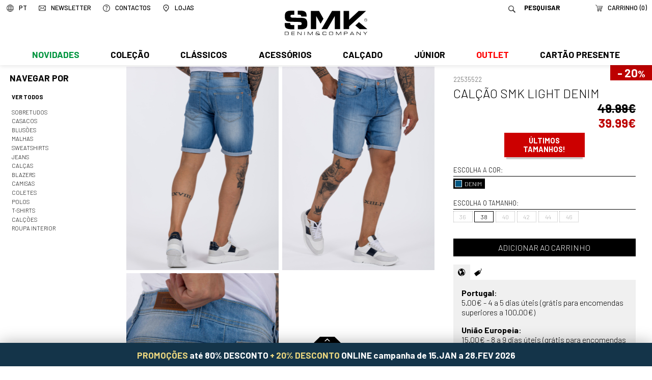

--- FILE ---
content_type: text/html; charset=utf-8
request_url: https://www.smk.pt/store/?ref=22535522&nome=CAL%C3%87%C3%83O+SMK+LIGHT+DENIM
body_size: 9570
content:
<!DOCTYPE html>
<html xmlns:fb="http://ogp.me/ns/fb#">
<head>
<meta http-equiv="X-UA-Compatible" content="IE=edge">
<meta name="HandheldFriendly" content="True">
<meta name="MobileOptimized" content="320">
<meta http-equiv="Content-Type" content="text/html; charset=utf-8" />
<meta name="google-site-verification" content="lOKhtRNydh3RKYN0rDdMUJQYY-gCEoraqxurnc97ut8" />
<meta name="viewport" content="width=device-width, initial-scale=1, minimal-ui, maximum-scale=1.0, user-scalable=no">
<!--[if lte IE 7]>
<meta http-equiv="refresh" content="0;url=ie7.htm">
<![endif]-->
<title>SMK DENIM&amp;CO. - CALÇÃO SMK LIGHT DENIM</title>
<base href="https://www.smk.pt/" />

<meta name="title" content="CALÇÃO SMK LIGHT DENIM" />
<meta property="og:title" content="CALÇÃO SMK LIGHT DENIM">
<meta name="description" content="Men's Fashion | Best Clothes | Made in Portugal | visit our online shop | jeans, tshirts, jackets, shoes and more | Moda Masculina | SMK Loja Online" />
<meta property="og:description" content="Men's Fashion | Best Clothes | Made in Portugal | visit our online shop | jeans, tshirts, jackets, shoes and more | Moda Masculina | SMK Loja Online">
<link rel="image_src" href="https://www.smk.pt/cache/22535522-10_10_1600_1600.jpg" />
<meta property="og:image" content="https://www.smk.pt/cache/22535522-10_10_1600_1600.jpg">

<script type="text/javascript" src="js/modernizr.js"></script>
<script type="text/javascript" src="js/mt.js"></script>
<script type="text/javascript" src="js/mtm.js"></script>
<script src="js/cerabox.min.js" language="javascript"></script>
<script type="text/javascript" src="js/cl.js?v=20211001"></script>
<script type="text/javascript" src="js/mba.js"></script>
<script type="text/javascript" src="js/store.js?v=1768402359"></script>
<script type="text/javascript" src="js/main.js?v=1768402359"></script>
<link rel="preconnect" href="https://fonts.gstatic.com"> 
<link href="https://fonts.googleapis.com/css2?family=Barlow:ital,wght@0,300;0,500;0,700;1,300;1,700&display=swap" rel="stylesheet">
<link href="css/main.css?v=1768402359" rel="stylesheet" type="text/css">
<link href="css/static.css?v=1768402359" rel="stylesheet" type="text/css">
<link href="css/mba.css" rel="stylesheet" type="text/css">
<link href="css/cerabox.css" rel="stylesheet">
<link rel="shortcut icon" href="imgs/favicon.png">
<link rel="shortcut icon" href="imgs/favicon.gif">
<meta name="theme-color" content="#006760">
<!--[if lte IE 8]>
<link rel="stylesheet" href="css/ie_lte8.css" type="text/css">
<![endif]-->


<script type="application/ld+json">
{
  "@context": "http://schema.org",
  "@type": "Organization",
  "foundingDate" : "1991-01-01",
  "telephone" : "+351 253 478 709",
  "url": "http://www.smk.pt",
  "logo": "http://www.smk.pt/imgs/logoBrand.png",
  "name" : "SMK",
  "address" : {
		"streetAddress" : "Rua da Industria, Lote 4",
		"postalCode" : "4805-270",
		"addressLocality" : "Guimarães"
  },
  "brand" : {
	  "name": "SMK"
  },
  "contactPoint" : [{
    "@type" : "ContactPoint",
    "telephone" : "+351 253 478 709",
    "contactType" : "Customer service"
  }],
  "sameAs" : [
    "https://pt-pt.facebook.com/SMKdenim/",
    "http://www.youtube.com/SMKjeans",
    "http://blog.smk.pt/",
	"http://www.smkjeans.blogspot.pt/",
	"https://twitter.com/smkdenim",
	"http://instagram.com/smkdenim",
	"http://pinterest.com/smkjeans/",
	"https://vimeo.com/search?q=smkjeans"
  ]
}
</script>

<!-- Facebook Pixel Code -->
<script>
  !function(f,b,e,v,n,t,s)
  {if(f.fbq)return;n=f.fbq=function(){n.callMethod?
  n.callMethod.apply(n,arguments):n.queue.push(arguments)};
  if(!f._fbq)f._fbq=n;n.push=n;n.loaded=!0;n.version='2.0';
  n.queue=[];t=b.createElement(e);t.async=!0;
  t.src=v;s=b.getElementsByTagName(e)[0];
  s.parentNode.insertBefore(t,s)}(window,document,'script',
  'https://connect.facebook.net/en_US/fbevents.js');
   fbq('init', '2235837319875770'); 
  fbq('track', 'PageView');
  </script>
  <noscript>
   <img height="1" width="1" 
  src="https://www.facebook.com/tr?id=2235837319875770&ev=PageView
  &noscript=1"/>
  </noscript>
  <!-- End Facebook Pixel Code -->

<!-- pinterest -->
<meta name="p:domain_verify" content="1c5bebd3dcc5c808a3a05a1c401e2ff9"/>

<!-- Pinterest Tag -->
<script type="text/javascript">
   !function(e){if(!window.pintrk){window.pintrk=function(){window.pintrk.queue.push(
     Array.prototype.slice.call(arguments))};var
     n=window.pintrk;n.queue=[],n.version="3.0";var
     t=document.createElement("script");t.async=!0,t.src=e;var
     r=document.getElementsByTagName("script")[0];r.parentNode.insertBefore(t,r)}}("https://s.pinimg.com/ct/core.js");
   pintrk('load', '2614467836909');
   pintrk('page');
 </script>
 <noscript>
   <img height="1" width="1" style="display:none;" alt="" src="https://ct.pinterest.com/v3/?tid=2614467836909&event=init&noscript=1" />
 </noscript>

<!-- end Pinterest Tag -->

<!-- metricool -->
<script>function loadScript(a){var b=document.getElementsByTagName("head")[0],c=document.createElement("script");c.type="text/javascript",c.src="https://tracker.metricool.com/resources/be.js",c.onreadystatechange=a,c.onload=a,b.appendChild(c)}loadScript(function(){beTracker.t({hash:"6dbc8496b92cf9f212ec9635eed134f4"})});</script>
<!-- /metricool -->

</head>

<body>


    <div id="topo">


        <div id="barraMenuLogo">


               <a href="./" id="logo"><img src="imgs/logo.svg?v=202504" /></a>
               <a href="./"><img src="imgs/logo.svg?v=202504" id="logoMobile" /></a>

               <a href="javascript:void(0);" id="menuMobile"><img src="imgs/menuMobile.svg?v=202504" /></a>

               <div id="menu">

               		<div id="extrasMobile">
                    	<div class="idiomas"><span class="titulo"><img src="imgs/pixel.png" class="icone" /><span>PT</span></span><ul class="sub"><li><a href="lang/pt" class="sel">Português</a></li><li><a href="lang/en">English</a></li></ul></div>
                    	<a href="./" class="logo"><img src="imgs/logoMenuMobile.svg?v=202504" /></a>
                        <form id="formPesquisaMobile" action="store/search" method="get">
                        	<input type="text" name="q" value="" placeholder="Pesquisar">
                            <a href="javascript:void(0);" onclick="$('formPesquisaMobile').submit();"><img src="imgs/pixel.png" class="icone"></a>
                    	</form>
                    </div>
                    <div id="sombraMobile"></div>

                    <ul class="centro"><li class="n1 temSub new"><a class="n1" href="store/man/?novidade=1&age=HOMEM" onClick="return abrirSubMenu(this);">Novidades</a><div class="sub"><ul class=" nivel1"><li class="n2 verTudo">
			<a href="store/?novidade=1&age=HOMEM">Ver todos</a>
		</li><li class="n2  temSub">
				<a href="store/man/?novidade=1&age=HOMEM&family=458&cat=Sobretudos"  onClick="return abrirSubMenu(this);">Sobretudos</a>
				<div class="sub"><ul class=" nivel2"><li class="n3 verTudo">
			<a href="store/man/?novidade=1&age=HOMEM&family=458&cat=Sobretudos">Ver todos</a>
		</li><li class="n3 ">
				<a href="store/man/?novidade=1&age=HOMEM&family=1175&cat=Fazenda+compridos" >Fazenda compridos</a>
				
			</li><li class="n3 ">
				<a href="store/man/?novidade=1&age=HOMEM&family=1185&cat=Fazenda+curtos" >Fazenda curtos</a>
				
			</li><li class="n3 ">
				<a href="store/man/?novidade=1&age=HOMEM&family=1186&cat=Fazenda+padrao" >Fazenda padrao</a>
				
			</li></ul></div>
			</li><li class="n2  temSub">
				<a href="store/man/?novidade=1&age=HOMEM&family=13&cat=Casacos"  onClick="return abrirSubMenu(this);">Casacos</a>
				<div class="sub"><ul class=" nivel2"><li class="n3 verTudo">
			<a href="store/man/?novidade=1&age=HOMEM&family=13&cat=Casacos">Ver todos</a>
		</li><li class="n3 ">
				<a href="store/man/?novidade=1&age=HOMEM&family=1182&cat=Acolchoados" >Acolchoados</a>
				
			</li><li class="n3 ">
				<a href="store/man/?novidade=1&age=HOMEM&family=1220&cat=Bombazine" >Bombazine</a>
				
			</li><li class="n3 ">
				<a href="store/man/?novidade=1&age=HOMEM&family=1221&cat=Fazendas" >Fazendas</a>
				
			</li></ul></div>
			</li><li class="n2  temSub">
				<a href="store/man/?novidade=1&age=HOMEM&family=3&cat=Blus%C3%B5es"  onClick="return abrirSubMenu(this);">Blusões</a>
				<div class="sub"><ul class=" nivel2"><li class="n3 verTudo">
			<a href="store/man/?novidade=1&age=HOMEM&family=3&cat=Blus%C3%B5es">Ver todos</a>
		</li><li class="n3 ">
				<a href="store/man/?novidade=1&age=HOMEM&family=1217&cat=Contrastes" >Contrastes</a>
				
			</li><li class="n3 ">
				<a href="store/man/?novidade=1&age=HOMEM&family=1216&cat=Finos" >Finos</a>
				
			</li></ul></div>
			</li><li class="n2  temSub">
				<a href="store/man/?novidade=1&age=HOMEM&family=313&cat=Malhas"  onClick="return abrirSubMenu(this);">Malhas</a>
				<div class="sub"><ul class=" nivel2"><li class="n3 verTudo">
			<a href="store/man/?novidade=1&age=HOMEM&family=313&cat=Malhas">Ver todos</a>
		</li><li class="n3 ">
				<a href="store/man/?novidade=1&age=HOMEM&family=1196&cat=Polos" >Polos</a>
				
			</li><li class="n3 ">
				<a href="store/man/?novidade=1&age=HOMEM&family=1203&cat=Camisolas+lisas" >Camisolas lisas</a>
				
			</li><li class="n3 ">
				<a href="store/man/?novidade=1&age=HOMEM&family=1204&cat=Camisolas+padrao" >Camisolas padrao</a>
				
			</li><li class="n3 ">
				<a href="store/man/?novidade=1&age=HOMEM&family=1192&cat=Cardigans" >Cardigans</a>
				
			</li><li class="n3 ">
				<a href="store/man/?novidade=1&age=HOMEM&family=1090&cat=Gola+alta" >Gola alta</a>
				
			</li><li class="n3 ">
				<a href="store/man/?novidade=1&age=HOMEM&family=1195&cat=Pullovers" >Pullovers</a>
				
			</li><li class="n3 ">
				<a href="store/man/?novidade=1&age=HOMEM&family=1227&cat=Tricots" >Tricots</a>
				
			</li></ul></div>
			</li><li class="n2  temSub">
				<a href="store/man/?novidade=1&age=HOMEM&family=25&cat=Sweatshirts"  onClick="return abrirSubMenu(this);">Sweatshirts</a>
				<div class="sub"><ul class=" nivel2"><li class="n3 verTudo">
			<a href="store/man/?novidade=1&age=HOMEM&family=25&cat=Sweatshirts">Ver todos</a>
		</li><li class="n3 ">
				<a href="store/man/?novidade=1&age=HOMEM&family=1176&cat=Hoodies" >Hoodies</a>
				
			</li><li class="n3 ">
				<a href="store/man/?novidade=1&age=HOMEM&family=1177&cat=Sweats" >Sweats</a>
				
			</li></ul></div>
			</li><li class="n2  temSub">
				<a href="store/man/?novidade=1&age=HOMEM&family=9&cat=Jeans"  onClick="return abrirSubMenu(this);">Jeans</a>
				<div class="sub"><ul class=" nivel2"><li class="n3 verTudo">
			<a href="store/man/?novidade=1&age=HOMEM&family=9&cat=Jeans">Ver todos</a>
		</li><li class="n3 ">
				<a href="store/man/?novidade=1&age=HOMEM&family=1243&cat=Chinos" >Chinos</a>
				
			</li><li class="n3 ">
				<a href="store/man/?novidade=1&age=HOMEM&family=1169&cat=Largo" >Largo</a>
				
			</li><li class="n3 ">
				<a href="store/man/?novidade=1&age=HOMEM&family=1170&cat=Redline" >Redline</a>
				
			</li><li class="n3 ">
				<a href="store/man/?novidade=1&age=HOMEM&family=1168&cat=Regular" >Regular</a>
				
			</li><li class="n3 ">
				<a href="store/man/?novidade=1&age=HOMEM&family=1167&cat=Slim" >Slim</a>
				
			</li></ul></div>
			</li><li class="n2  temSub">
				<a href="store/man/?novidade=1&age=HOMEM&family=399&cat=Cal%C3%A7as"  onClick="return abrirSubMenu(this);">Calças</a>
				<div class="sub"><ul class=" nivel2"><li class="n3 verTudo">
			<a href="store/man/?novidade=1&age=HOMEM&family=399&cat=Cal%C3%A7as">Ver todos</a>
		</li><li class="n3 ">
				<a href="store/man/?novidade=1&age=HOMEM&family=1265&cat=Casual" >Casual</a>
				
			</li><li class="n3 ">
				<a href="store/man/?novidade=1&age=HOMEM&family=1164&cat=Chinos" >Chinos</a>
				
			</li><li class="n3 ">
				<a href="store/man/?novidade=1&age=HOMEM&family=1162&cat=Classico" >Classico</a>
				
			</li></ul></div>
			</li><li class="n2  temSub">
				<a href="store/man/?novidade=1&age=HOMEM&family=450&cat=Blazers"  onClick="return abrirSubMenu(this);">Blazers</a>
				<div class="sub"><ul class=" nivel2"><li class="n3 verTudo">
			<a href="store/man/?novidade=1&age=HOMEM&family=450&cat=Blazers">Ver todos</a>
		</li><li class="n3 ">
				<a href="store/man/?novidade=1&age=HOMEM&family=1152&cat=Classico" >Classico</a>
				
			</li><li class="n3 ">
				<a href="store/man/?novidade=1&age=HOMEM&family=1158&cat=Detalhes" >Detalhes</a>
				
			</li></ul></div>
			</li><li class="n2  temSub">
				<a href="store/man/?novidade=1&age=HOMEM&family=11&cat=Camisas"  onClick="return abrirSubMenu(this);">Camisas</a>
				<div class="sub"><ul class=" nivel2"><li class="n3 verTudo">
			<a href="store/man/?novidade=1&age=HOMEM&family=11&cat=Camisas">Ver todos</a>
		</li><li class="n3 ">
				<a href="store/man/?novidade=1&age=HOMEM&family=1183&cat=Contraste" >Contraste</a>
				
			</li><li class="n3 ">
				<a href="store/man/?novidade=1&age=HOMEM&family=1250&cat=Linho" >Linho</a>
				
			</li><li class="n3 ">
				<a href="store/man/?novidade=1&age=HOMEM&family=1240&cat=Lisas" >Lisas</a>
				
			</li><li class="n3 ">
				<a href="store/man/?novidade=1&age=HOMEM&family=1239&cat=Padrao" >Padrao</a>
				
			</li></ul></div>
			</li><li class="n2  temSub">
				<a href="store/man/?novidade=1&age=HOMEM&family=17&cat=Coletes"  onClick="return abrirSubMenu(this);">Coletes</a>
				<div class="sub"><ul class=" nivel2"><li class="n3 verTudo">
			<a href="store/man/?novidade=1&age=HOMEM&family=17&cat=Coletes">Ver todos</a>
		</li><li class="n3 ">
				<a href="store/man/?novidade=1&age=HOMEM&family=1154&cat=Classico" >Classico</a>
				
			</li><li class="n3 ">
				<a href="store/man/?novidade=1&age=HOMEM&family=1159&cat=Individual" >Individual</a>
				
			</li></ul></div>
			</li><li class="n2  temSub">
				<a href="store/man/?novidade=1&age=HOMEM&family=22&cat=Polos"  onClick="return abrirSubMenu(this);">Polos</a>
				<div class="sub"><ul class=" nivel2"><li class="n3 verTudo">
			<a href="store/man/?novidade=1&age=HOMEM&family=22&cat=Polos">Ver todos</a>
		</li><li class="n3 ">
				<a href="store/man/?novidade=1&age=HOMEM&family=1247&cat=Casual" >Casual</a>
				
			</li><li class="n3 ">
				<a href="store/man/?novidade=1&age=HOMEM&family=1244&cat=Classicos" >Classicos</a>
				
			</li></ul></div>
			</li><li class="n2  temSub">
				<a href="store/man/?novidade=1&age=HOMEM&family=26&cat=T-shirts"  onClick="return abrirSubMenu(this);">T-shirts</a>
				<div class="sub"><ul class=" nivel2"><li class="n3 verTudo">
			<a href="store/man/?novidade=1&age=HOMEM&family=26&cat=T-shirts">Ver todos</a>
		</li><li class="n3 ">
				<a href="store/man/?novidade=1&age=HOMEM&family=1266&cat=Aplica%C3%A7oes" >Aplicaçoes</a>
				
			</li><li class="n3 ">
				<a href="store/man/?novidade=1&age=HOMEM&family=1179&cat=Riscas" >Riscas</a>
				
			</li></ul></div>
			</li></ul></div></li><li class="n1 temSub"><a class="n1" href="store/man/?age=HOMEM&family=13&cat=Casacos+fw" onClick="return abrirSubMenu(this);">Coleção</a><div class="sub"><ul class=" nivel1"><li class="n2 verTudo">
			<a href="store/?age=HOMEM">Ver todos</a>
		</li><li class="n2  temSub">
				<a href="store/man/?age=HOMEM&family=458&cat=Sobretudos"  onClick="return abrirSubMenu(this);">Sobretudos</a>
				<div class="sub"><ul class=" nivel2"><li class="n3 verTudo">
			<a href="store/man/?age=HOMEM&family=458&cat=Sobretudos">Ver todos</a>
		</li><li class="n3 ">
				<a href="store/man/?age=HOMEM&family=1175&cat=Fazenda+compridos" >Fazenda compridos</a>
				
			</li><li class="n3 ">
				<a href="store/man/?age=HOMEM&family=1185&cat=Fazenda+curtos" >Fazenda curtos</a>
				
			</li><li class="n3 ">
				<a href="store/man/?age=HOMEM&family=1186&cat=Fazenda+padrao" >Fazenda padrao</a>
				
			</li><li class="n3 ">
				<a href="store/man/?age=HOMEM&family=1181&cat=Parkas" >Parkas</a>
				
			</li></ul></div>
			</li><li class="n2  temSub">
				<a href="store/man/?age=HOMEM&family=13&cat=Casacos"  onClick="return abrirSubMenu(this);">Casacos</a>
				<div class="sub"><ul class=" nivel2"><li class="n3 verTudo">
			<a href="store/man/?age=HOMEM&family=13&cat=Casacos">Ver todos</a>
		</li><li class="n3 ">
				<a href="store/man/?age=HOMEM&family=1182&cat=Acolchoados" >Acolchoados</a>
				
			</li><li class="n3 ">
				<a href="store/man/?age=HOMEM&family=1220&cat=Bombazine" >Bombazine</a>
				
			</li><li class="n3 ">
				<a href="store/man/?age=HOMEM&family=1223&cat=Contrastes" >Contrastes</a>
				
			</li><li class="n3 ">
				<a href="store/man/?age=HOMEM&family=1222&cat=Denim" >Denim</a>
				
			</li><li class="n3 ">
				<a href="store/man/?age=HOMEM&family=1221&cat=Fazendas" >Fazendas</a>
				
			</li></ul></div>
			</li><li class="n2  temSub">
				<a href="store/man/?age=HOMEM&family=3&cat=Blus%C3%B5es"  onClick="return abrirSubMenu(this);">Blusões</a>
				<div class="sub"><ul class=" nivel2"><li class="n3 verTudo">
			<a href="store/man/?age=HOMEM&family=3&cat=Blus%C3%B5es">Ver todos</a>
		</li><li class="n3 ">
				<a href="store/man/?age=HOMEM&family=1217&cat=Contrastes" >Contrastes</a>
				
			</li><li class="n3 ">
				<a href="store/man/?age=HOMEM&family=1218&cat=Denim" >Denim</a>
				
			</li><li class="n3 ">
				<a href="store/man/?age=HOMEM&family=1216&cat=Finos" >Finos</a>
				
			</li></ul></div>
			</li><li class="n2  temSub">
				<a href="store/man/?age=HOMEM&family=313&cat=Malhas"  onClick="return abrirSubMenu(this);">Malhas</a>
				<div class="sub"><ul class=" nivel2"><li class="n3 verTudo">
			<a href="store/man/?age=HOMEM&family=313&cat=Malhas">Ver todos</a>
		</li><li class="n3 ">
				<a href="store/man/?age=HOMEM&family=1196&cat=Polos" >Polos</a>
				
			</li><li class="n3 ">
				<a href="store/man/?age=HOMEM&family=1203&cat=Camisolas+lisas" >Camisolas lisas</a>
				
			</li><li class="n3 ">
				<a href="store/man/?age=HOMEM&family=1204&cat=Camisolas+padrao" >Camisolas padrao</a>
				
			</li><li class="n3 ">
				<a href="store/man/?age=HOMEM&family=1192&cat=Cardigans" >Cardigans</a>
				
			</li><li class="n3 ">
				<a href="store/man/?age=HOMEM&family=1090&cat=Gola+alta" >Gola alta</a>
				
			</li><li class="n3 ">
				<a href="store/man/?age=HOMEM&family=1195&cat=Pullovers" >Pullovers</a>
				
			</li><li class="n3 ">
				<a href="store/man/?age=HOMEM&family=1227&cat=Tricots" >Tricots</a>
				
			</li></ul></div>
			</li><li class="n2  temSub">
				<a href="store/man/?age=HOMEM&family=25&cat=Sweatshirts"  onClick="return abrirSubMenu(this);">Sweatshirts</a>
				<div class="sub"><ul class=" nivel2"><li class="n3 verTudo">
			<a href="store/man/?age=HOMEM&family=25&cat=Sweatshirts">Ver todos</a>
		</li><li class="n3 ">
				<a href="store/man/?age=HOMEM&family=1176&cat=Hoodies" >Hoodies</a>
				
			</li><li class="n3 ">
				<a href="store/man/?age=HOMEM&family=1211&cat=Slim+fit" >Slim fit</a>
				
			</li><li class="n3 ">
				<a href="store/man/?age=HOMEM&family=1177&cat=Sweats" >Sweats</a>
				
			</li></ul></div>
			</li><li class="n2  temSub">
				<a href="store/man/?age=HOMEM&family=9&cat=Jeans"  onClick="return abrirSubMenu(this);">Jeans</a>
				<div class="sub"><ul class=" nivel2"><li class="n3 verTudo">
			<a href="store/man/?age=HOMEM&family=9&cat=Jeans">Ver todos</a>
		</li><li class="n3 ">
				<a href="store/man/?age=HOMEM&family=1243&cat=Chinos" >Chinos</a>
				
			</li><li class="n3 ">
				<a href="store/man/?age=HOMEM&family=1169&cat=Largo" >Largo</a>
				
			</li><li class="n3 ">
				<a href="store/man/?age=HOMEM&family=1170&cat=Redline" >Redline</a>
				
			</li><li class="n3 ">
				<a href="store/man/?age=HOMEM&family=1168&cat=Regular" >Regular</a>
				
			</li><li class="n3 ">
				<a href="store/man/?age=HOMEM&family=1167&cat=Slim" >Slim</a>
				
			</li></ul></div>
			</li><li class="n2  temSub">
				<a href="store/man/?age=HOMEM&family=399&cat=Cal%C3%A7as"  onClick="return abrirSubMenu(this);">Calças</a>
				<div class="sub"><ul class=" nivel2"><li class="n3 verTudo">
			<a href="store/man/?age=HOMEM&family=399&cat=Cal%C3%A7as">Ver todos</a>
		</li><li class="n3 ">
				<a href="store/man/?age=HOMEM&family=1265&cat=Casual" >Casual</a>
				
			</li><li class="n3 ">
				<a href="store/man/?age=HOMEM&family=1164&cat=Chinos" >Chinos</a>
				
			</li><li class="n3 ">
				<a href="store/man/?age=HOMEM&family=1162&cat=Classico" >Classico</a>
				
			</li><li class="n3 ">
				<a href="store/man/?age=HOMEM&family=1165&cat=Desportivo" >Desportivo</a>
				
			</li><li class="n3 ">
				<a href="store/man/?age=HOMEM&family=1242&cat=Linho" >Linho</a>
				
			</li></ul></div>
			</li><li class="n2  temSub">
				<a href="store/man/?age=HOMEM&family=450&cat=Blazers"  onClick="return abrirSubMenu(this);">Blazers</a>
				<div class="sub"><ul class=" nivel2"><li class="n3 verTudo">
			<a href="store/man/?age=HOMEM&family=450&cat=Blazers">Ver todos</a>
		</li><li class="n3 ">
				<a href="store/man/?age=HOMEM&family=1152&cat=Classico" >Classico</a>
				
			</li><li class="n3 ">
				<a href="store/man/?age=HOMEM&family=1158&cat=Detalhes" >Detalhes</a>
				
			</li><li class="n3 ">
				<a href="store/man/?age=HOMEM&family=1157&cat=Individual" >Individual</a>
				
			</li></ul></div>
			</li><li class="n2  temSub">
				<a href="store/man/?age=HOMEM&family=11&cat=Camisas"  onClick="return abrirSubMenu(this);">Camisas</a>
				<div class="sub"><ul class=" nivel2"><li class="n3 verTudo">
			<a href="store/man/?age=HOMEM&family=11&cat=Camisas">Ver todos</a>
		</li><li class="n3 ">
				<a href="store/man/?age=HOMEM&family=1183&cat=Contraste" >Contraste</a>
				
			</li><li class="n3 ">
				<a href="store/man/?age=HOMEM&family=1241&cat=Denim" >Denim</a>
				
			</li><li class="n3 ">
				<a href="store/man/?age=HOMEM&family=1250&cat=Linho" >Linho</a>
				
			</li><li class="n3 ">
				<a href="store/man/?age=HOMEM&family=1240&cat=Lisas" >Lisas</a>
				
			</li><li class="n3 ">
				<a href="store/man/?age=HOMEM&family=748&cat=Manga+curta" >Manga curta</a>
				
			</li><li class="n3 ">
				<a href="store/man/?age=HOMEM&family=1239&cat=Padrao" >Padrao</a>
				
			</li></ul></div>
			</li><li class="n2  temSub">
				<a href="store/man/?age=HOMEM&family=17&cat=Coletes"  onClick="return abrirSubMenu(this);">Coletes</a>
				<div class="sub"><ul class=" nivel2"><li class="n3 verTudo">
			<a href="store/man/?age=HOMEM&family=17&cat=Coletes">Ver todos</a>
		</li><li class="n3 ">
				<a href="store/man/?age=HOMEM&family=1160&cat=Acolchoados" >Acolchoados</a>
				
			</li><li class="n3 ">
				<a href="store/man/?age=HOMEM&family=1154&cat=Classico" >Classico</a>
				
			</li><li class="n3 ">
				<a href="store/man/?age=HOMEM&family=1159&cat=Individual" >Individual</a>
				
			</li></ul></div>
			</li><li class="n2  temSub">
				<a href="store/man/?age=HOMEM&family=22&cat=Polos"  onClick="return abrirSubMenu(this);">Polos</a>
				<div class="sub"><ul class=" nivel2"><li class="n3 verTudo">
			<a href="store/man/?age=HOMEM&family=22&cat=Polos">Ver todos</a>
		</li><li class="n3 ">
				<a href="store/man/?age=HOMEM&family=1247&cat=Casual" >Casual</a>
				
			</li><li class="n3 ">
				<a href="store/man/?age=HOMEM&family=1244&cat=Classicos" >Classicos</a>
				
			</li></ul></div>
			</li><li class="n2  temSub">
				<a href="store/man/?age=HOMEM&family=26&cat=T-shirts"  onClick="return abrirSubMenu(this);">T-shirts</a>
				<div class="sub"><ul class=" nivel2"><li class="n3 verTudo">
			<a href="store/man/?age=HOMEM&family=26&cat=T-shirts">Ver todos</a>
		</li><li class="n3 ">
				<a href="store/man/?age=HOMEM&family=1266&cat=Aplica%C3%A7oes" >Aplicaçoes</a>
				
			</li><li class="n3 ">
				<a href="store/man/?age=HOMEM&family=1178&cat=Basicas" >Basicas</a>
				
			</li><li class="n3 ">
				<a href="store/man/?age=HOMEM&family=1226&cat=Contrastes" >Contrastes</a>
				
			</li><li class="n3 ">
				<a href="store/man/?age=HOMEM&family=1180&cat=Estampados" >Estampados</a>
				
			</li><li class="n3 ">
				<a href="store/man/?age=HOMEM&family=1179&cat=Riscas" >Riscas</a>
				
			</li><li class="n3 ">
				<a href="store/man/?age=HOMEM&family=1174&cat=Sem+manga" >Sem manga</a>
				
			</li></ul></div>
			</li><li class="n2  temSub">
				<a href="store/man/?age=HOMEM&family=10&cat=Cal%C3%A7%C3%B5es"  onClick="return abrirSubMenu(this);">Calções</a>
				<div class="sub"><ul class=" nivel2"><li class="n3 verTudo">
			<a href="store/man/?age=HOMEM&family=10&cat=Cal%C3%A7%C3%B5es">Ver todos</a>
		</li><li class="n3 ">
				<a href="store/man/?age=HOMEM&family=1236&cat=Cargo" >Cargo</a>
				
			</li><li class="n3 ">
				<a href="store/man/?age=HOMEM&family=1173&cat=Casual" >Casual</a>
				
			</li><li class="n3 ">
				<a href="store/man/?age=HOMEM&family=1172&cat=Chino" >Chino</a>
				
			</li><li class="n3 ">
				<a href="store/man/?age=HOMEM&family=1171&cat=Denim" >Denim</a>
				
			</li><li class="n3 ">
				<a href="store/man/?age=HOMEM&family=1235&cat=Linho" >Linho</a>
				
			</li></ul></div>
			</li><li class="n2  temSub">
				<a href="store/man/?age=HOMEM&family=7&cat=Roupa+interior"  onClick="return abrirSubMenu(this);">Roupa interior</a>
				<div class="sub"><ul class=" nivel2"><li class="n3 verTudo">
			<a href="store/man/?age=HOMEM&family=7&cat=Roupa+interior">Ver todos</a>
		</li><li class="n3 ">
				<a href="store/man/?age=HOMEM&family=1234&cat=Pack+estampados" >Pack estampados</a>
				
			</li><li class="n3 ">
				<a href="store/man/?age=HOMEM&family=1233&cat=Pack+lisos" >Pack lisos</a>
				
			</li></ul></div>
			</li></ul></div></li><li class="n1 temSub"><a class="n1" href="store/man/?fatos=1&age=HOMEM" onClick="return abrirSubMenu(this);">Clássicos</a><div class="sub"><ul class=" nivel1"><li class="n2 verTudo">
			<a href="store/?fatos=1&age=HOMEM">Ver todos</a>
		</li><li class="n2  temSub">
				<a href="store/man/?fatos=1&age=HOMEM&family=399&cat=Cal%C3%A7as"  onClick="return abrirSubMenu(this);">Calças</a>
				<div class="sub"><ul class=" nivel2"><li class="n3 verTudo">
			<a href="store/man/?fatos=1&age=HOMEM&family=399&cat=Cal%C3%A7as">Ver todos</a>
		</li><li class="n3 ">
				<a href="store/man/?fatos=1&age=HOMEM&family=1162&cat=Classico" >Classico</a>
				
			</li></ul></div>
			</li><li class="n2  temSub">
				<a href="store/man/?fatos=1&age=HOMEM&family=450&cat=Blazers"  onClick="return abrirSubMenu(this);">Blazers</a>
				<div class="sub"><ul class=" nivel2"><li class="n3 verTudo">
			<a href="store/man/?fatos=1&age=HOMEM&family=450&cat=Blazers">Ver todos</a>
		</li><li class="n3 ">
				<a href="store/man/?fatos=1&age=HOMEM&family=1152&cat=Classico" >Classico</a>
				
			</li></ul></div>
			</li><li class="n2  temSub">
				<a href="store/man/?fatos=1&age=HOMEM&family=11&cat=Camisas"  onClick="return abrirSubMenu(this);">Camisas</a>
				<div class="sub"><ul class=" nivel2"><li class="n3 verTudo">
			<a href="store/man/?fatos=1&age=HOMEM&family=11&cat=Camisas">Ver todos</a>
		</li><li class="n3 ">
				<a href="store/man/?fatos=1&age=HOMEM&family=1183&cat=Contraste" >Contraste</a>
				
			</li><li class="n3 ">
				<a href="store/man/?fatos=1&age=HOMEM&family=1240&cat=Lisas" >Lisas</a>
				
			</li></ul></div>
			</li><li class="n2  temSub">
				<a href="store/man/?fatos=1&age=HOMEM&family=17&cat=Coletes"  onClick="return abrirSubMenu(this);">Coletes</a>
				<div class="sub"><ul class=" nivel2"><li class="n3 verTudo">
			<a href="store/man/?fatos=1&age=HOMEM&family=17&cat=Coletes">Ver todos</a>
		</li><li class="n3 ">
				<a href="store/man/?fatos=1&age=HOMEM&family=1154&cat=Classico" >Classico</a>
				
			</li></ul></div>
			</li><li class="n2  temSub">
				<a href="store/man/?fatos=1&age=HOMEM&family=1&cat=Acess%C3%B3rios"  onClick="return abrirSubMenu(this);">Acessórios</a>
				<div class="sub"><ul class=" nivel2"><li class="n3 verTudo">
			<a href="store/man/?fatos=1&age=HOMEM&family=1&cat=Acess%C3%B3rios">Ver todos</a>
		</li><li class="n3 ">
				<a href="store/man/?fatos=1&age=HOMEM&family=41&cat=Gravatas+%26+la%C3%A7os" >Gravatas & laços</a>
				
			</li></ul></div>
			</li><li class="n2  temSub">
				<a href="store/man/?fatos=1&age=HOMEM&family=1148&cat=Cal%C3%A7ado"  onClick="return abrirSubMenu(this);">Calçado</a>
				<div class="sub"><ul class=" nivel2"><li class="n3 verTudo">
			<a href="store/man/?fatos=1&age=HOMEM&family=1148&cat=Cal%C3%A7ado">Ver todos</a>
		</li><li class="n3 ">
				<a href="store/man/?fatos=1&age=HOMEM&family=223&cat=Sapatos" >Sapatos</a>
				
			</li><li class="n3 ">
				<a href="store/man/?fatos=1&age=HOMEM&family=800&cat=Sapatilhas" >Sapatilhas</a>
				
			</li><li class="n3 ">
				<a href="store/man/?fatos=1&age=HOMEM&family=1150&cat=Mocassins" >Mocassins</a>
				
			</li></ul></div>
			</li></ul></div></li><li class="n1 temSub"><a class="n1" href="store/man/?age=HOMEM&family=1&cat=Acess%C3%B3rios&subfamily=1" onClick="return abrirSubMenu(this);">Acessórios</a><div class="sub"><ul class=" nivel1"><li class="n2 verTudo">
			<a href="store/?age=HOMEM&family=1&subfamily=1">Ver todos</a>
		</li><li class="n2  temSub">
				<a href="store/man/?age=HOMEM&family=39&cat=Gorros+%26+cachecois&subfamily=1"  onClick="return abrirSubMenu(this);">Gorros & cachecois</a>
				<div class="sub"><ul class=" nivel2"><li class="n3 verTudo">
			<a href="store/man/?age=HOMEM&family=39&cat=Gorros+%26+cachecois&subfamily=1">Ver todos</a>
		</li><li class="n3 ">
				<a href="store/man/?age=HOMEM&family=1099&cat=Cachec%C3%B3is&subfamily=1" >Cachecóis</a>
				
			</li><li class="n3 ">
				<a href="store/man/?age=HOMEM&family=1184&cat=Conjuntos&subfamily=1" >Conjuntos</a>
				
			</li><li class="n3 ">
				<a href="store/man/?age=HOMEM&family=1237&cat=Golas&subfamily=1" >Golas</a>
				
			</li><li class="n3 ">
				<a href="store/man/?age=HOMEM&family=1128&cat=Gorros&subfamily=1" >Gorros</a>
				
			</li></ul></div>
			</li><li class="n2  temSub">
				<a href="store/man/?age=HOMEM&family=31&cat=Chapeus+%26+boinas&subfamily=1"  onClick="return abrirSubMenu(this);">Chapeus & boinas</a>
				<div class="sub"><ul class=" nivel2"><li class="n3 verTudo">
			<a href="store/man/?age=HOMEM&family=31&cat=Chapeus+%26+boinas&subfamily=1">Ver todos</a>
		</li><li class="n3 ">
				<a href="store/man/?age=HOMEM&family=1120&cat=Boinas&subfamily=1" >Boinas</a>
				
			</li></ul></div>
			</li><li class="n2  temSub">
				<a href="store/man/?age=HOMEM&family=16&cat=Cintos&subfamily=1"  onClick="return abrirSubMenu(this);">Cintos</a>
				<div class="sub"><ul class=" nivel2"><li class="n3 verTudo">
			<a href="store/man/?age=HOMEM&family=16&cat=Cintos&subfamily=1">Ver todos</a>
		</li><li class="n3 ">
				<a href="store/man/?age=HOMEM&family=1252&cat=Casual&subfamily=1" >Casual</a>
				
			</li><li class="n3 ">
				<a href="store/man/?age=HOMEM&family=1253&cat=Classicos&subfamily=1" >Classicos</a>
				
			</li></ul></div>
			</li><li class="n2 ">
				<a href="store/man/?age=HOMEM&family=1146&cat=Suspensorios&subfamily=1" >Suspensorios</a>
				
			</li><li class="n2 ">
				<a href="store/man/?age=HOMEM&family=1142&cat=Carteiras+%26+porta-cartoes&subfamily=1" >Carteiras & porta-cartoes</a>
				
			</li><li class="n2  temSub">
				<a href="store/man/?age=HOMEM&family=41&cat=Gravatas+%26+la%C3%A7os&subfamily=1"  onClick="return abrirSubMenu(this);">Gravatas & laços</a>
				<div class="sub"><ul class=" nivel2"><li class="n3 verTudo">
			<a href="store/man/?age=HOMEM&family=41&cat=Gravatas+%26+la%C3%A7os&subfamily=1">Ver todos</a>
		</li><li class="n3 ">
				<a href="store/man/?age=HOMEM&family=1155&cat=Gravata&subfamily=1" >Gravata</a>
				
			</li><li class="n3 ">
				<a href="store/man/?age=HOMEM&family=1156&cat=La%C3%A7o&subfamily=1" >Laço</a>
				
			</li></ul></div>
			</li><li class="n2  temSub">
				<a href="store/man/?age=HOMEM&family=18&cat=Correntes&subfamily=1"  onClick="return abrirSubMenu(this);">Correntes</a>
				<div class="sub"><ul class=" nivel2"><li class="n3 verTudo">
			<a href="store/man/?age=HOMEM&family=18&cat=Correntes&subfamily=1">Ver todos</a>
		</li><li class="n3 ">
				<a href="store/man/?age=HOMEM&family=1108&cat=Classico&subfamily=1" >Classico</a>
				
			</li></ul></div>
			</li><li class="n2 ">
				<a href="store/man/?age=HOMEM&family=1143&cat=Guarda-chuva&subfamily=1" >Guarda-chuva</a>
				
			</li><li class="n2 ">
				<a href="store/man/?age=HOMEM&family=1145&cat=Porta-fatos&subfamily=1" >Porta-fatos</a>
				
			</li><li class="n2  temSub">
				<a href="store/man/?age=HOMEM&family=1254&cat=Tipos+de+embrulho&subfamily=1"  onClick="return abrirSubMenu(this);">Tipos de embrulho</a>
				<div class="sub"><ul class=" nivel2"><li class="n3 verTudo">
			<a href="store/man/?age=HOMEM&family=1254&cat=Tipos+de+embrulho&subfamily=1">Ver todos</a>
		</li><li class="n3 ">
				<a href="store/man/?age=HOMEM&family=1144&cat=Caixas&subfamily=1" >Caixas</a>
				
			</li><li class="n3 ">
				<a href="store/man/?age=HOMEM&family=1147&cat=Sacos&subfamily=1" >Sacos</a>
				
			</li></ul></div>
			</li></ul></div></li><li class="n1 temSub"><a class="n1" href="store/man/?age=HOMEM&family=1148&cat=Cal%C3%A7ado&subfamily=1148" onClick="return abrirSubMenu(this);">Calçado</a><div class="sub"><ul class=" nivel1"><li class="n2 verTudo">
			<a href="store/?age=HOMEM&family=1148&subfamily=1148">Ver todos</a>
		</li><li class="n2  temSub">
				<a href="store/man/?age=HOMEM&family=798&cat=Botas+%26+botins&subfamily=1148"  onClick="return abrirSubMenu(this);">Botas & botins</a>
				<div class="sub"><ul class=" nivel2"><li class="n3 verTudo">
			<a href="store/man/?age=HOMEM&family=798&cat=Botas+%26+botins&subfamily=1148">Ver todos</a>
		</li><li class="n3 ">
				<a href="store/man/?age=HOMEM&family=847&cat=Camur%C3%A7a&subfamily=1148" >Camurça</a>
				
			</li><li class="n3 ">
				<a href="store/man/?age=HOMEM&family=799&cat=Pele&subfamily=1148" >Pele</a>
				
			</li></ul></div>
			</li><li class="n2  temSub">
				<a href="store/man/?age=HOMEM&family=223&cat=Sapatos&subfamily=1148"  onClick="return abrirSubMenu(this);">Sapatos</a>
				<div class="sub"><ul class=" nivel2"><li class="n3 verTudo">
			<a href="store/man/?age=HOMEM&family=223&cat=Sapatos&subfamily=1148">Ver todos</a>
		</li><li class="n3 ">
				<a href="store/man/?age=HOMEM&family=1255&cat=Camur%C3%A7a&subfamily=1148" >Camurça</a>
				
			</li><li class="n3 ">
				<a href="store/man/?age=HOMEM&family=1257&cat=Pele&subfamily=1148" >Pele</a>
				
			</li><li class="n3 ">
				<a href="store/man/?age=HOMEM&family=512&cat=Vernis&subfamily=1148" >Vernis</a>
				
			</li></ul></div>
			</li><li class="n2  temSub">
				<a href="store/man/?age=HOMEM&family=800&cat=Sapatilhas&subfamily=1148"  onClick="return abrirSubMenu(this);">Sapatilhas</a>
				<div class="sub"><ul class=" nivel2"><li class="n3 verTudo">
			<a href="store/man/?age=HOMEM&family=800&cat=Sapatilhas&subfamily=1148">Ver todos</a>
		</li><li class="n3 ">
				<a href="store/man/?age=HOMEM&family=1261&cat=Casual&subfamily=1148" >Casual</a>
				
			</li><li class="n3 ">
				<a href="store/man/?age=HOMEM&family=1262&cat=Desportivas&subfamily=1148" >Desportivas</a>
				
			</li></ul></div>
			</li><li class="n2  temSub">
				<a href="store/man/?age=HOMEM&family=1150&cat=Mocassins&subfamily=1148"  onClick="return abrirSubMenu(this);">Mocassins</a>
				<div class="sub"><ul class=" nivel2"><li class="n3 verTudo">
			<a href="store/man/?age=HOMEM&family=1150&cat=Mocassins&subfamily=1148">Ver todos</a>
		</li><li class="n3 ">
				<a href="store/man/?age=HOMEM&family=1263&cat=Camur%C3%A7a&subfamily=1148" >Camurça</a>
				
			</li><li class="n3 ">
				<a href="store/man/?age=HOMEM&family=1260&cat=Pele&subfamily=1148" >Pele</a>
				
			</li></ul></div>
			</li><li class="n2 ">
				<a href="store/man/?age=HOMEM&family=751&cat=Chinelos&subfamily=1148" >Chinelos</a>
				
			</li></ul></div></li><li class="n1 temSub"><a class="n1" href="store/kids?age=CRIANÇA" onClick="return abrirSubMenu(this);">Júnior</a><div class="sub"><ul class=" nivel1"><li class="n2 verTudo">
			<a href="store/?age=CRIAN%C3%87A">Ver todos</a>
		</li><li class="n2  temSub">
				<a href="store/kids/?age=CRIAN%C3%87A&family=458&cat=Sobretudos"  onClick="return abrirSubMenu(this);">Sobretudos</a>
				<div class="sub"><ul class=" nivel2"><li class="n3 verTudo">
			<a href="store/kids/?age=CRIAN%C3%87A&family=458&cat=Sobretudos">Ver todos</a>
		</li><li class="n3 ">
				<a href="store/kids/?age=CRIAN%C3%87A&family=1175&cat=Fazenda+compridos" >Fazenda compridos</a>
				
			</li><li class="n3 ">
				<a href="store/kids/?age=CRIAN%C3%87A&family=1185&cat=Fazenda+curtos" >Fazenda curtos</a>
				
			</li><li class="n3 ">
				<a href="store/kids/?age=CRIAN%C3%87A&family=1186&cat=Fazenda+padrao" >Fazenda padrao</a>
				
			</li><li class="n3 ">
				<a href="store/kids/?age=CRIAN%C3%87A&family=1181&cat=Parkas" >Parkas</a>
				
			</li></ul></div>
			</li><li class="n2  temSub">
				<a href="store/kids/?age=CRIAN%C3%87A&family=13&cat=Casacos"  onClick="return abrirSubMenu(this);">Casacos</a>
				<div class="sub"><ul class=" nivel2"><li class="n3 verTudo">
			<a href="store/kids/?age=CRIAN%C3%87A&family=13&cat=Casacos">Ver todos</a>
		</li><li class="n3 ">
				<a href="store/kids/?age=CRIAN%C3%87A&family=1182&cat=Acolchoados" >Acolchoados</a>
				
			</li><li class="n3 ">
				<a href="store/kids/?age=CRIAN%C3%87A&family=1220&cat=Bombazine" >Bombazine</a>
				
			</li><li class="n3 ">
				<a href="store/kids/?age=CRIAN%C3%87A&family=1223&cat=Contrastes" >Contrastes</a>
				
			</li><li class="n3 ">
				<a href="store/kids/?age=CRIAN%C3%87A&family=1222&cat=Denim" >Denim</a>
				
			</li><li class="n3 ">
				<a href="store/kids/?age=CRIAN%C3%87A&family=1221&cat=Fazendas" >Fazendas</a>
				
			</li></ul></div>
			</li><li class="n2  temSub">
				<a href="store/kids/?age=CRIAN%C3%87A&family=3&cat=Blus%C3%B5es"  onClick="return abrirSubMenu(this);">Blusões</a>
				<div class="sub"><ul class=" nivel2"><li class="n3 verTudo">
			<a href="store/kids/?age=CRIAN%C3%87A&family=3&cat=Blus%C3%B5es">Ver todos</a>
		</li><li class="n3 ">
				<a href="store/kids/?age=CRIAN%C3%87A&family=1217&cat=Contrastes" >Contrastes</a>
				
			</li><li class="n3 ">
				<a href="store/kids/?age=CRIAN%C3%87A&family=1218&cat=Denim" >Denim</a>
				
			</li><li class="n3 ">
				<a href="store/kids/?age=CRIAN%C3%87A&family=1216&cat=Finos" >Finos</a>
				
			</li></ul></div>
			</li><li class="n2  temSub">
				<a href="store/kids/?age=CRIAN%C3%87A&family=313&cat=Malhas"  onClick="return abrirSubMenu(this);">Malhas</a>
				<div class="sub"><ul class=" nivel2"><li class="n3 verTudo">
			<a href="store/kids/?age=CRIAN%C3%87A&family=313&cat=Malhas">Ver todos</a>
		</li><li class="n3 ">
				<a href="store/kids/?age=CRIAN%C3%87A&family=1196&cat=Polos" >Polos</a>
				
			</li><li class="n3 ">
				<a href="store/kids/?age=CRIAN%C3%87A&family=1203&cat=Camisolas+lisas" >Camisolas lisas</a>
				
			</li><li class="n3 ">
				<a href="store/kids/?age=CRIAN%C3%87A&family=1204&cat=Camisolas+padrao" >Camisolas padrao</a>
				
			</li><li class="n3 ">
				<a href="store/kids/?age=CRIAN%C3%87A&family=1192&cat=Cardigans" >Cardigans</a>
				
			</li><li class="n3 ">
				<a href="store/kids/?age=CRIAN%C3%87A&family=1090&cat=Gola+alta" >Gola alta</a>
				
			</li><li class="n3 ">
				<a href="store/kids/?age=CRIAN%C3%87A&family=1195&cat=Pullovers" >Pullovers</a>
				
			</li><li class="n3 ">
				<a href="store/kids/?age=CRIAN%C3%87A&family=1227&cat=Tricots" >Tricots</a>
				
			</li></ul></div>
			</li><li class="n2  temSub">
				<a href="store/kids/?age=CRIAN%C3%87A&family=25&cat=Sweatshirts"  onClick="return abrirSubMenu(this);">Sweatshirts</a>
				<div class="sub"><ul class=" nivel2"><li class="n3 verTudo">
			<a href="store/kids/?age=CRIAN%C3%87A&family=25&cat=Sweatshirts">Ver todos</a>
		</li><li class="n3 ">
				<a href="store/kids/?age=CRIAN%C3%87A&family=1176&cat=Hoodies" >Hoodies</a>
				
			</li><li class="n3 ">
				<a href="store/kids/?age=CRIAN%C3%87A&family=1211&cat=Slim+fit" >Slim fit</a>
				
			</li><li class="n3 ">
				<a href="store/kids/?age=CRIAN%C3%87A&family=1177&cat=Sweats" >Sweats</a>
				
			</li></ul></div>
			</li><li class="n2  temSub">
				<a href="store/kids/?age=CRIAN%C3%87A&family=9&cat=Jeans"  onClick="return abrirSubMenu(this);">Jeans</a>
				<div class="sub"><ul class=" nivel2"><li class="n3 verTudo">
			<a href="store/kids/?age=CRIAN%C3%87A&family=9&cat=Jeans">Ver todos</a>
		</li><li class="n3 ">
				<a href="store/kids/?age=CRIAN%C3%87A&family=1243&cat=Chinos" >Chinos</a>
				
			</li><li class="n3 ">
				<a href="store/kids/?age=CRIAN%C3%87A&family=1169&cat=Largo" >Largo</a>
				
			</li><li class="n3 ">
				<a href="store/kids/?age=CRIAN%C3%87A&family=1170&cat=Redline" >Redline</a>
				
			</li><li class="n3 ">
				<a href="store/kids/?age=CRIAN%C3%87A&family=1168&cat=Regular" >Regular</a>
				
			</li><li class="n3 ">
				<a href="store/kids/?age=CRIAN%C3%87A&family=1167&cat=Slim" >Slim</a>
				
			</li></ul></div>
			</li><li class="n2  temSub">
				<a href="store/kids/?age=CRIAN%C3%87A&family=399&cat=Cal%C3%A7as"  onClick="return abrirSubMenu(this);">Calças</a>
				<div class="sub"><ul class=" nivel2"><li class="n3 verTudo">
			<a href="store/kids/?age=CRIAN%C3%87A&family=399&cat=Cal%C3%A7as">Ver todos</a>
		</li><li class="n3 ">
				<a href="store/kids/?age=CRIAN%C3%87A&family=1265&cat=Casual" >Casual</a>
				
			</li><li class="n3 ">
				<a href="store/kids/?age=CRIAN%C3%87A&family=1164&cat=Chinos" >Chinos</a>
				
			</li><li class="n3 ">
				<a href="store/kids/?age=CRIAN%C3%87A&family=1162&cat=Classico" >Classico</a>
				
			</li><li class="n3 ">
				<a href="store/kids/?age=CRIAN%C3%87A&family=1165&cat=Desportivo" >Desportivo</a>
				
			</li><li class="n3 ">
				<a href="store/kids/?age=CRIAN%C3%87A&family=1242&cat=Linho" >Linho</a>
				
			</li></ul></div>
			</li><li class="n2  temSub">
				<a href="store/kids/?age=CRIAN%C3%87A&family=450&cat=Blazers"  onClick="return abrirSubMenu(this);">Blazers</a>
				<div class="sub"><ul class=" nivel2"><li class="n3 verTudo">
			<a href="store/kids/?age=CRIAN%C3%87A&family=450&cat=Blazers">Ver todos</a>
		</li><li class="n3 ">
				<a href="store/kids/?age=CRIAN%C3%87A&family=1152&cat=Classico" >Classico</a>
				
			</li><li class="n3 ">
				<a href="store/kids/?age=CRIAN%C3%87A&family=1158&cat=Detalhes" >Detalhes</a>
				
			</li><li class="n3 ">
				<a href="store/kids/?age=CRIAN%C3%87A&family=1157&cat=Individual" >Individual</a>
				
			</li></ul></div>
			</li><li class="n2  temSub">
				<a href="store/kids/?age=CRIAN%C3%87A&family=11&cat=Camisas"  onClick="return abrirSubMenu(this);">Camisas</a>
				<div class="sub"><ul class=" nivel2"><li class="n3 verTudo">
			<a href="store/kids/?age=CRIAN%C3%87A&family=11&cat=Camisas">Ver todos</a>
		</li><li class="n3 ">
				<a href="store/kids/?age=CRIAN%C3%87A&family=1183&cat=Contraste" >Contraste</a>
				
			</li><li class="n3 ">
				<a href="store/kids/?age=CRIAN%C3%87A&family=1241&cat=Denim" >Denim</a>
				
			</li><li class="n3 ">
				<a href="store/kids/?age=CRIAN%C3%87A&family=1250&cat=Linho" >Linho</a>
				
			</li><li class="n3 ">
				<a href="store/kids/?age=CRIAN%C3%87A&family=1240&cat=Lisas" >Lisas</a>
				
			</li><li class="n3 ">
				<a href="store/kids/?age=CRIAN%C3%87A&family=748&cat=Manga+curta" >Manga curta</a>
				
			</li><li class="n3 ">
				<a href="store/kids/?age=CRIAN%C3%87A&family=1239&cat=Padrao" >Padrao</a>
				
			</li></ul></div>
			</li><li class="n2  temSub">
				<a href="store/kids/?age=CRIAN%C3%87A&family=17&cat=Coletes"  onClick="return abrirSubMenu(this);">Coletes</a>
				<div class="sub"><ul class=" nivel2"><li class="n3 verTudo">
			<a href="store/kids/?age=CRIAN%C3%87A&family=17&cat=Coletes">Ver todos</a>
		</li><li class="n3 ">
				<a href="store/kids/?age=CRIAN%C3%87A&family=1160&cat=Acolchoados" >Acolchoados</a>
				
			</li><li class="n3 ">
				<a href="store/kids/?age=CRIAN%C3%87A&family=1154&cat=Classico" >Classico</a>
				
			</li><li class="n3 ">
				<a href="store/kids/?age=CRIAN%C3%87A&family=1159&cat=Individual" >Individual</a>
				
			</li></ul></div>
			</li><li class="n2  temSub">
				<a href="store/kids/?age=CRIAN%C3%87A&family=22&cat=Polos"  onClick="return abrirSubMenu(this);">Polos</a>
				<div class="sub"><ul class=" nivel2"><li class="n3 verTudo">
			<a href="store/kids/?age=CRIAN%C3%87A&family=22&cat=Polos">Ver todos</a>
		</li><li class="n3 ">
				<a href="store/kids/?age=CRIAN%C3%87A&family=1247&cat=Casual" >Casual</a>
				
			</li><li class="n3 ">
				<a href="store/kids/?age=CRIAN%C3%87A&family=1244&cat=Classicos" >Classicos</a>
				
			</li></ul></div>
			</li><li class="n2  temSub">
				<a href="store/kids/?age=CRIAN%C3%87A&family=26&cat=T-shirts"  onClick="return abrirSubMenu(this);">T-shirts</a>
				<div class="sub"><ul class=" nivel2"><li class="n3 verTudo">
			<a href="store/kids/?age=CRIAN%C3%87A&family=26&cat=T-shirts">Ver todos</a>
		</li><li class="n3 ">
				<a href="store/kids/?age=CRIAN%C3%87A&family=1266&cat=Aplica%C3%A7oes" >Aplicaçoes</a>
				
			</li><li class="n3 ">
				<a href="store/kids/?age=CRIAN%C3%87A&family=1178&cat=Basicas" >Basicas</a>
				
			</li><li class="n3 ">
				<a href="store/kids/?age=CRIAN%C3%87A&family=1226&cat=Contrastes" >Contrastes</a>
				
			</li><li class="n3 ">
				<a href="store/kids/?age=CRIAN%C3%87A&family=1180&cat=Estampados" >Estampados</a>
				
			</li><li class="n3 ">
				<a href="store/kids/?age=CRIAN%C3%87A&family=1179&cat=Riscas" >Riscas</a>
				
			</li><li class="n3 ">
				<a href="store/kids/?age=CRIAN%C3%87A&family=1174&cat=Sem+manga" >Sem manga</a>
				
			</li></ul></div>
			</li><li class="n2  temSub">
				<a href="store/kids/?age=CRIAN%C3%87A&family=10&cat=Cal%C3%A7%C3%B5es"  onClick="return abrirSubMenu(this);">Calções</a>
				<div class="sub"><ul class=" nivel2"><li class="n3 verTudo">
			<a href="store/kids/?age=CRIAN%C3%87A&family=10&cat=Cal%C3%A7%C3%B5es">Ver todos</a>
		</li><li class="n3 ">
				<a href="store/kids/?age=CRIAN%C3%87A&family=1236&cat=Cargo" >Cargo</a>
				
			</li><li class="n3 ">
				<a href="store/kids/?age=CRIAN%C3%87A&family=1173&cat=Casual" >Casual</a>
				
			</li><li class="n3 ">
				<a href="store/kids/?age=CRIAN%C3%87A&family=1172&cat=Chino" >Chino</a>
				
			</li><li class="n3 ">
				<a href="store/kids/?age=CRIAN%C3%87A&family=1171&cat=Denim" >Denim</a>
				
			</li><li class="n3 ">
				<a href="store/kids/?age=CRIAN%C3%87A&family=1235&cat=Linho" >Linho</a>
				
			</li></ul></div>
			</li><li class="n2  temSub">
				<a href="store/kids/?age=CRIAN%C3%87A&family=7&cat=Roupa+interior"  onClick="return abrirSubMenu(this);">Roupa interior</a>
				<div class="sub"><ul class=" nivel2"><li class="n3 verTudo">
			<a href="store/kids/?age=CRIAN%C3%87A&family=7&cat=Roupa+interior">Ver todos</a>
		</li><li class="n3 ">
				<a href="store/kids/?age=CRIAN%C3%87A&family=1234&cat=Pack+estampados" >Pack estampados</a>
				
			</li><li class="n3 ">
				<a href="store/kids/?age=CRIAN%C3%87A&family=1233&cat=Pack+lisos" >Pack lisos</a>
				
			</li></ul></div>
			</li></ul></div></li><li class="n1 temSub promo"><a class="n1" href="store/man/?promocoes=1&od=rec&age=HOMEM&family=13&cat=Casacos+fw" onClick="return abrirSubMenu(this);">Outlet</a><div class="sub"><ul class=" nivel1"><li class="n2 verTudo">
			<a href="store/?promocoes=1&od=rec&age=HOMEM">Ver todos</a>
		</li><li class="n2  temSub">
				<a href="store/man/?promocoes=1&od=rec&age=HOMEM&family=458&cat=Sobretudos"  onClick="return abrirSubMenu(this);">Sobretudos</a>
				<div class="sub"><ul class=" nivel2"><li class="n3 verTudo">
			<a href="store/man/?promocoes=1&od=rec&age=HOMEM&family=458&cat=Sobretudos">Ver todos</a>
		</li><li class="n3 ">
				<a href="store/man/?promocoes=1&od=rec&age=HOMEM&family=1175&cat=Fazenda+compridos" >Fazenda compridos</a>
				
			</li><li class="n3 ">
				<a href="store/man/?promocoes=1&od=rec&age=HOMEM&family=1185&cat=Fazenda+curtos" >Fazenda curtos</a>
				
			</li><li class="n3 ">
				<a href="store/man/?promocoes=1&od=rec&age=HOMEM&family=1186&cat=Fazenda+padrao" >Fazenda padrao</a>
				
			</li><li class="n3 ">
				<a href="store/man/?promocoes=1&od=rec&age=HOMEM&family=1181&cat=Parkas" >Parkas</a>
				
			</li></ul></div>
			</li><li class="n2  temSub">
				<a href="store/man/?promocoes=1&od=rec&age=HOMEM&family=13&cat=Casacos"  onClick="return abrirSubMenu(this);">Casacos</a>
				<div class="sub"><ul class=" nivel2"><li class="n3 verTudo">
			<a href="store/man/?promocoes=1&od=rec&age=HOMEM&family=13&cat=Casacos">Ver todos</a>
		</li><li class="n3 ">
				<a href="store/man/?promocoes=1&od=rec&age=HOMEM&family=1182&cat=Acolchoados" >Acolchoados</a>
				
			</li><li class="n3 ">
				<a href="store/man/?promocoes=1&od=rec&age=HOMEM&family=1220&cat=Bombazine" >Bombazine</a>
				
			</li><li class="n3 ">
				<a href="store/man/?promocoes=1&od=rec&age=HOMEM&family=1223&cat=Contrastes" >Contrastes</a>
				
			</li><li class="n3 ">
				<a href="store/man/?promocoes=1&od=rec&age=HOMEM&family=1222&cat=Denim" >Denim</a>
				
			</li><li class="n3 ">
				<a href="store/man/?promocoes=1&od=rec&age=HOMEM&family=1221&cat=Fazendas" >Fazendas</a>
				
			</li></ul></div>
			</li><li class="n2  temSub">
				<a href="store/man/?promocoes=1&od=rec&age=HOMEM&family=3&cat=Blus%C3%B5es"  onClick="return abrirSubMenu(this);">Blusões</a>
				<div class="sub"><ul class=" nivel2"><li class="n3 verTudo">
			<a href="store/man/?promocoes=1&od=rec&age=HOMEM&family=3&cat=Blus%C3%B5es">Ver todos</a>
		</li><li class="n3 ">
				<a href="store/man/?promocoes=1&od=rec&age=HOMEM&family=1217&cat=Contrastes" >Contrastes</a>
				
			</li><li class="n3 ">
				<a href="store/man/?promocoes=1&od=rec&age=HOMEM&family=1218&cat=Denim" >Denim</a>
				
			</li><li class="n3 ">
				<a href="store/man/?promocoes=1&od=rec&age=HOMEM&family=1216&cat=Finos" >Finos</a>
				
			</li></ul></div>
			</li><li class="n2  temSub">
				<a href="store/man/?promocoes=1&od=rec&age=HOMEM&family=313&cat=Malhas"  onClick="return abrirSubMenu(this);">Malhas</a>
				<div class="sub"><ul class=" nivel2"><li class="n3 verTudo">
			<a href="store/man/?promocoes=1&od=rec&age=HOMEM&family=313&cat=Malhas">Ver todos</a>
		</li><li class="n3 ">
				<a href="store/man/?promocoes=1&od=rec&age=HOMEM&family=1196&cat=Polos" >Polos</a>
				
			</li><li class="n3 ">
				<a href="store/man/?promocoes=1&od=rec&age=HOMEM&family=1203&cat=Camisolas+lisas" >Camisolas lisas</a>
				
			</li><li class="n3 ">
				<a href="store/man/?promocoes=1&od=rec&age=HOMEM&family=1204&cat=Camisolas+padrao" >Camisolas padrao</a>
				
			</li><li class="n3 ">
				<a href="store/man/?promocoes=1&od=rec&age=HOMEM&family=1192&cat=Cardigans" >Cardigans</a>
				
			</li><li class="n3 ">
				<a href="store/man/?promocoes=1&od=rec&age=HOMEM&family=1090&cat=Gola+alta" >Gola alta</a>
				
			</li><li class="n3 ">
				<a href="store/man/?promocoes=1&od=rec&age=HOMEM&family=1195&cat=Pullovers" >Pullovers</a>
				
			</li><li class="n3 ">
				<a href="store/man/?promocoes=1&od=rec&age=HOMEM&family=1227&cat=Tricots" >Tricots</a>
				
			</li></ul></div>
			</li><li class="n2  temSub">
				<a href="store/man/?promocoes=1&od=rec&age=HOMEM&family=25&cat=Sweatshirts"  onClick="return abrirSubMenu(this);">Sweatshirts</a>
				<div class="sub"><ul class=" nivel2"><li class="n3 verTudo">
			<a href="store/man/?promocoes=1&od=rec&age=HOMEM&family=25&cat=Sweatshirts">Ver todos</a>
		</li><li class="n3 ">
				<a href="store/man/?promocoes=1&od=rec&age=HOMEM&family=1176&cat=Hoodies" >Hoodies</a>
				
			</li><li class="n3 ">
				<a href="store/man/?promocoes=1&od=rec&age=HOMEM&family=1211&cat=Slim+fit" >Slim fit</a>
				
			</li><li class="n3 ">
				<a href="store/man/?promocoes=1&od=rec&age=HOMEM&family=1177&cat=Sweats" >Sweats</a>
				
			</li></ul></div>
			</li><li class="n2  temSub">
				<a href="store/man/?promocoes=1&od=rec&age=HOMEM&family=9&cat=Jeans"  onClick="return abrirSubMenu(this);">Jeans</a>
				<div class="sub"><ul class=" nivel2"><li class="n3 verTudo">
			<a href="store/man/?promocoes=1&od=rec&age=HOMEM&family=9&cat=Jeans">Ver todos</a>
		</li><li class="n3 ">
				<a href="store/man/?promocoes=1&od=rec&age=HOMEM&family=1169&cat=Largo" >Largo</a>
				
			</li><li class="n3 ">
				<a href="store/man/?promocoes=1&od=rec&age=HOMEM&family=1170&cat=Redline" >Redline</a>
				
			</li><li class="n3 ">
				<a href="store/man/?promocoes=1&od=rec&age=HOMEM&family=1168&cat=Regular" >Regular</a>
				
			</li><li class="n3 ">
				<a href="store/man/?promocoes=1&od=rec&age=HOMEM&family=1167&cat=Slim" >Slim</a>
				
			</li></ul></div>
			</li><li class="n2  temSub">
				<a href="store/man/?promocoes=1&od=rec&age=HOMEM&family=399&cat=Cal%C3%A7as"  onClick="return abrirSubMenu(this);">Calças</a>
				<div class="sub"><ul class=" nivel2"><li class="n3 verTudo">
			<a href="store/man/?promocoes=1&od=rec&age=HOMEM&family=399&cat=Cal%C3%A7as">Ver todos</a>
		</li><li class="n3 ">
				<a href="store/man/?promocoes=1&od=rec&age=HOMEM&family=1265&cat=Casual" >Casual</a>
				
			</li><li class="n3 ">
				<a href="store/man/?promocoes=1&od=rec&age=HOMEM&family=1164&cat=Chinos" >Chinos</a>
				
			</li><li class="n3 ">
				<a href="store/man/?promocoes=1&od=rec&age=HOMEM&family=1162&cat=Classico" >Classico</a>
				
			</li><li class="n3 ">
				<a href="store/man/?promocoes=1&od=rec&age=HOMEM&family=1165&cat=Desportivo" >Desportivo</a>
				
			</li><li class="n3 ">
				<a href="store/man/?promocoes=1&od=rec&age=HOMEM&family=1242&cat=Linho" >Linho</a>
				
			</li></ul></div>
			</li><li class="n2  temSub">
				<a href="store/man/?promocoes=1&od=rec&age=HOMEM&family=450&cat=Blazers"  onClick="return abrirSubMenu(this);">Blazers</a>
				<div class="sub"><ul class=" nivel2"><li class="n3 verTudo">
			<a href="store/man/?promocoes=1&od=rec&age=HOMEM&family=450&cat=Blazers">Ver todos</a>
		</li><li class="n3 ">
				<a href="store/man/?promocoes=1&od=rec&age=HOMEM&family=1152&cat=Classico" >Classico</a>
				
			</li><li class="n3 ">
				<a href="store/man/?promocoes=1&od=rec&age=HOMEM&family=1158&cat=Detalhes" >Detalhes</a>
				
			</li><li class="n3 ">
				<a href="store/man/?promocoes=1&od=rec&age=HOMEM&family=1157&cat=Individual" >Individual</a>
				
			</li></ul></div>
			</li><li class="n2  temSub">
				<a href="store/man/?promocoes=1&od=rec&age=HOMEM&family=11&cat=Camisas"  onClick="return abrirSubMenu(this);">Camisas</a>
				<div class="sub"><ul class=" nivel2"><li class="n3 verTudo">
			<a href="store/man/?promocoes=1&od=rec&age=HOMEM&family=11&cat=Camisas">Ver todos</a>
		</li><li class="n3 ">
				<a href="store/man/?promocoes=1&od=rec&age=HOMEM&family=1183&cat=Contraste" >Contraste</a>
				
			</li><li class="n3 ">
				<a href="store/man/?promocoes=1&od=rec&age=HOMEM&family=1241&cat=Denim" >Denim</a>
				
			</li><li class="n3 ">
				<a href="store/man/?promocoes=1&od=rec&age=HOMEM&family=1250&cat=Linho" >Linho</a>
				
			</li><li class="n3 ">
				<a href="store/man/?promocoes=1&od=rec&age=HOMEM&family=1240&cat=Lisas" >Lisas</a>
				
			</li><li class="n3 ">
				<a href="store/man/?promocoes=1&od=rec&age=HOMEM&family=748&cat=Manga+curta" >Manga curta</a>
				
			</li><li class="n3 ">
				<a href="store/man/?promocoes=1&od=rec&age=HOMEM&family=1239&cat=Padrao" >Padrao</a>
				
			</li></ul></div>
			</li><li class="n2  temSub">
				<a href="store/man/?promocoes=1&od=rec&age=HOMEM&family=17&cat=Coletes"  onClick="return abrirSubMenu(this);">Coletes</a>
				<div class="sub"><ul class=" nivel2"><li class="n3 verTudo">
			<a href="store/man/?promocoes=1&od=rec&age=HOMEM&family=17&cat=Coletes">Ver todos</a>
		</li><li class="n3 ">
				<a href="store/man/?promocoes=1&od=rec&age=HOMEM&family=1160&cat=Acolchoados" >Acolchoados</a>
				
			</li><li class="n3 ">
				<a href="store/man/?promocoes=1&od=rec&age=HOMEM&family=1154&cat=Classico" >Classico</a>
				
			</li><li class="n3 ">
				<a href="store/man/?promocoes=1&od=rec&age=HOMEM&family=1159&cat=Individual" >Individual</a>
				
			</li></ul></div>
			</li><li class="n2  temSub">
				<a href="store/man/?promocoes=1&od=rec&age=HOMEM&family=22&cat=Polos"  onClick="return abrirSubMenu(this);">Polos</a>
				<div class="sub"><ul class=" nivel2"><li class="n3 verTudo">
			<a href="store/man/?promocoes=1&od=rec&age=HOMEM&family=22&cat=Polos">Ver todos</a>
		</li><li class="n3 ">
				<a href="store/man/?promocoes=1&od=rec&age=HOMEM&family=1247&cat=Casual" >Casual</a>
				
			</li><li class="n3 ">
				<a href="store/man/?promocoes=1&od=rec&age=HOMEM&family=1244&cat=Classicos" >Classicos</a>
				
			</li></ul></div>
			</li><li class="n2  temSub">
				<a href="store/man/?promocoes=1&od=rec&age=HOMEM&family=26&cat=T-shirts"  onClick="return abrirSubMenu(this);">T-shirts</a>
				<div class="sub"><ul class=" nivel2"><li class="n3 verTudo">
			<a href="store/man/?promocoes=1&od=rec&age=HOMEM&family=26&cat=T-shirts">Ver todos</a>
		</li><li class="n3 ">
				<a href="store/man/?promocoes=1&od=rec&age=HOMEM&family=1266&cat=Aplica%C3%A7oes" >Aplicaçoes</a>
				
			</li><li class="n3 ">
				<a href="store/man/?promocoes=1&od=rec&age=HOMEM&family=1178&cat=Basicas" >Basicas</a>
				
			</li><li class="n3 ">
				<a href="store/man/?promocoes=1&od=rec&age=HOMEM&family=1226&cat=Contrastes" >Contrastes</a>
				
			</li><li class="n3 ">
				<a href="store/man/?promocoes=1&od=rec&age=HOMEM&family=1180&cat=Estampados" >Estampados</a>
				
			</li><li class="n3 ">
				<a href="store/man/?promocoes=1&od=rec&age=HOMEM&family=1179&cat=Riscas" >Riscas</a>
				
			</li><li class="n3 ">
				<a href="store/man/?promocoes=1&od=rec&age=HOMEM&family=1174&cat=Sem+manga" >Sem manga</a>
				
			</li></ul></div>
			</li><li class="n2  temSub">
				<a href="store/man/?promocoes=1&od=rec&age=HOMEM&family=10&cat=Cal%C3%A7%C3%B5es"  onClick="return abrirSubMenu(this);">Calções</a>
				<div class="sub"><ul class=" nivel2"><li class="n3 verTudo">
			<a href="store/man/?promocoes=1&od=rec&age=HOMEM&family=10&cat=Cal%C3%A7%C3%B5es">Ver todos</a>
		</li><li class="n3 ">
				<a href="store/man/?promocoes=1&od=rec&age=HOMEM&family=1236&cat=Cargo" >Cargo</a>
				
			</li><li class="n3 ">
				<a href="store/man/?promocoes=1&od=rec&age=HOMEM&family=1173&cat=Casual" >Casual</a>
				
			</li><li class="n3 ">
				<a href="store/man/?promocoes=1&od=rec&age=HOMEM&family=1172&cat=Chino" >Chino</a>
				
			</li><li class="n3 ">
				<a href="store/man/?promocoes=1&od=rec&age=HOMEM&family=1171&cat=Denim" >Denim</a>
				
			</li><li class="n3 ">
				<a href="store/man/?promocoes=1&od=rec&age=HOMEM&family=1235&cat=Linho" >Linho</a>
				
			</li></ul></div>
			</li><li class="n2  temSub">
				<a href="store/man/?promocoes=1&od=rec&age=HOMEM&family=1&cat=Acess%C3%B3rios"  onClick="return abrirSubMenu(this);">Acessórios</a>
				<div class="sub"><ul class=" nivel2"><li class="n3 verTudo">
			<a href="store/man/?promocoes=1&od=rec&age=HOMEM&family=1&cat=Acess%C3%B3rios">Ver todos</a>
		</li><li class="n3 ">
				<a href="store/man/?promocoes=1&od=rec&age=HOMEM&family=39&cat=Gorros+%26+cachecois" >Gorros & cachecois</a>
				
			</li><li class="n3 ">
				<a href="store/man/?promocoes=1&od=rec&age=HOMEM&family=16&cat=Cintos" >Cintos</a>
				
			</li></ul></div>
			</li><li class="n2  temSub">
				<a href="store/man/?promocoes=1&od=rec&age=HOMEM&family=1148&cat=Cal%C3%A7ado"  onClick="return abrirSubMenu(this);">Calçado</a>
				<div class="sub"><ul class=" nivel2"><li class="n3 verTudo">
			<a href="store/man/?promocoes=1&od=rec&age=HOMEM&family=1148&cat=Cal%C3%A7ado">Ver todos</a>
		</li><li class="n3 ">
				<a href="store/man/?promocoes=1&od=rec&age=HOMEM&family=798&cat=Botas+%26+botins" >Botas & botins</a>
				
			</li><li class="n3 ">
				<a href="store/man/?promocoes=1&od=rec&age=HOMEM&family=223&cat=Sapatos" >Sapatos</a>
				
			</li><li class="n3 ">
				<a href="store/man/?promocoes=1&od=rec&age=HOMEM&family=800&cat=Sapatilhas" >Sapatilhas</a>
				
			</li><li class="n3 ">
				<a href="store/man/?promocoes=1&od=rec&age=HOMEM&family=1150&cat=Mocassins" >Mocassins</a>
				
			</li><li class="n3 ">
				<a href="store/man/?promocoes=1&od=rec&age=HOMEM&family=751&cat=Chinelos" >Chinelos</a>
				
			</li></ul></div>
			</li></ul></div></li><li class="n1"><a class="n1" href="store/man/?age=HOMEM&family=747&cat=Cart%C3%A3o+Presente&subfamily=747">Cartão Presente</a></li></ul>

                    <div class="mRodape">
                        <ul>
                            <li><a href="store/account">A minha conta</a></li>
                        </ul>
                        <ul class="centro"><li class="n1 temSub"><a class="n1" href="store" onClick="return abrirSubMenu(this);">Comprar online</a><div class="sub store">
						<ul><li class="n2"><a href="store/campaigns">Regras Campanhas</a></li><li class="n2"><a href="store/howtobuy">Como comprar?</a></li><li class="n2"><a href="store/faqs">Perguntas frequentes</a></li><li class="n2"><a href="store/terms">Condições de venda</a></li><li class="n2"><a href="store/privacy">Política de privacidade</a></li></ul></div></li><li class="n1 temSub"><a class="n1" href="company" onClick="return abrirSubMenu(this);">Empresa</a><div class="sub company">
						<ul><li class="n2"><a href="company/history">História</a></li><li class="n2"><a href="company/contacts">Contactos</a></li><li class="n2"><a href="company/culto">Culto</a></li><li class="n2"><a href="company/jobs">Trabalha connosco</a></li></ul></div></li><li class="n1 temSub"><a class="n1" href="press" onClick="return abrirSubMenu(this);">Imprensa</a><div class="sub press">
						<ul><li class="n2"><a href="press/campaigns">Campanhas</a></li><li class="n2"><a href="press/paparazzi">Paparazzi</a></li><li class="n2"><a href="press/vsc">VSC Sponsor</a></li></ul></div></li><li class="n1 temSub"><a class="n1" href="stores" onClick="return abrirSubMenu(this);">Pontos de venda</a><div class="sub stores">
						<ul><li class="n2"><a href="stores/official">Lojas oficiais</a></li><li class="n2"><a href="stores/multibrand">Multimarca</a></li><li class="n2"><a href="stores/point">Franchising</a></li></ul></div></li><li class="n1 temSub"><a class="n1" href="tips" onClick="return abrirSubMenu(this);">Dicas</a><div class="sub tips">
						<ul><li class="n2"><a href="tips/clothes">Cuidados a ter com a roupa</a></li><li class="n2"><a href="tips/gift">Cheque-prenda</a></li><li class="n2"><a href="tips/fix">Arranjos e reservas</a></li></ul></div></li></ul>
                    </div>

               </div>


      </div>

       <div id="secundarios">

            <div class="idiomas bl esquerda"><span class="titulo"><img src="imgs/pixel.png" class="icone" /><span>PT</span></span><ul class="sub"><li><a href="lang/pt" class="sel">Português</a></li><li><a href="lang/en">English</a></li></ul></div>


           <div class="newsletter bl esquerda"><a href="company/culto" class="titulo"><img src="imgs/pixel.png" class="icone" /><span>Newsletter</span></a></div>

            <div class="pesquisa bl direita">
                <form id="formPesquisa" action="store/search" method="get">
                    <a href="javascript:void(0);" onClick="$('formPesquisa').submit();"><img src="imgs/pixel.png" class="icone" /></a>
                    <input type="text" name="q" value="" placeholder="Pesquisar" />
                </form>
            </div>

           <div id="carrinho" class="bl direita"><a href="store/cart" class="titulo"><img src="imgs/pixel.png" class="icone" /><span>Carrinho</span> <em><strong>(</strong>0<strong>)</strong></em></a><div class="sub"><ul><li><p>Ainda não adicionou nenhum artigo ao seu carrinho de compras</p></li></ul><ul class="links"><li><a href="store/account/store">Registo / Entrar</a></li></ul></div></div>

            <div class="help bl esquerda">
                <a class="titulo"><img src="imgs/pixel.png" class="icone" /><span>Contactos</span></a>
                <div class="sub">
                    <h2>Precisas de ajuda?</h2>

                    <img src="imgs/telefone.svg" class="tel" />
                    <strong>Liga connosco</strong>
                    <div>
                        <em>+351 253 478 709</em><br />
                        (Chamada para rede fixa nacional)<br />
                        Segunda a Sexta-feira<br />
                        09 às 18 horas<br />
                        Portugal Continental
                    </div>

                    <strong>Ajuda em linha</strong>

                    <a href="store/faqs"><img src="imgs/pixel.png" class="help" />Perguntas frequentes</a>
                    <a href="mailto:info&#64;smk.pt"><img src="imgs/pixel.png" class="email" />info&#64;smk.pt</a>
                </div>
           </div>

           <div class="lojas bl esquerda"><a href="stores/official" class="titulo"><img src="imgs/pixel.png" class="icone" /><span>Lojas</span></a></div>


        </div>


    </div>

    <div id="overlayMobile"></div>

    <div id="corpo">

        


        <div class="storeColumns centro">

	<div class="subloja">
					<h3>Navegar por</h3>
					<ul class=" nivel1"><li class="n2 verTudo">
				<a href="store/?nome=CAL%C3%87%C3%83O+SMK+LIGHT+DENIM" class="sel">Ver todos</a>
			</li><li class="n2">
				<a href="store/?nome=CAL%C3%87%C3%83O+SMK+LIGHT+DENIM&family=458&cat=Sobretudos">Sobretudos</a>
				
			</li><li class="n2">
				<a href="store/?nome=CAL%C3%87%C3%83O+SMK+LIGHT+DENIM&family=13&cat=Casacos">Casacos</a>
				
			</li><li class="n2">
				<a href="store/?nome=CAL%C3%87%C3%83O+SMK+LIGHT+DENIM&family=3&cat=Blus%C3%B5es">Blusões</a>
				
			</li><li class="n2">
				<a href="store/?nome=CAL%C3%87%C3%83O+SMK+LIGHT+DENIM&family=313&cat=Malhas">Malhas</a>
				
			</li><li class="n2">
				<a href="store/?nome=CAL%C3%87%C3%83O+SMK+LIGHT+DENIM&family=25&cat=Sweatshirts">Sweatshirts</a>
				
			</li><li class="n2">
				<a href="store/?nome=CAL%C3%87%C3%83O+SMK+LIGHT+DENIM&family=9&cat=Jeans">Jeans</a>
				
			</li><li class="n2">
				<a href="store/?nome=CAL%C3%87%C3%83O+SMK+LIGHT+DENIM&family=399&cat=Cal%C3%A7as">Calças</a>
				
			</li><li class="n2">
				<a href="store/?nome=CAL%C3%87%C3%83O+SMK+LIGHT+DENIM&family=450&cat=Blazers">Blazers</a>
				
			</li><li class="n2">
				<a href="store/?nome=CAL%C3%87%C3%83O+SMK+LIGHT+DENIM&family=11&cat=Camisas">Camisas</a>
				
			</li><li class="n2">
				<a href="store/?nome=CAL%C3%87%C3%83O+SMK+LIGHT+DENIM&family=17&cat=Coletes">Coletes</a>
				
			</li><li class="n2">
				<a href="store/?nome=CAL%C3%87%C3%83O+SMK+LIGHT+DENIM&family=22&cat=Polos">Polos</a>
				
			</li><li class="n2">
				<a href="store/?nome=CAL%C3%87%C3%83O+SMK+LIGHT+DENIM&family=26&cat=T-shirts">T-shirts</a>
				
			</li><li class="n2">
				<a href="store/?nome=CAL%C3%87%C3%83O+SMK+LIGHT+DENIM&family=10&cat=Cal%C3%A7%C3%B5es">Calções</a>
				
			</li><li class="n2">
				<a href="store/?nome=CAL%C3%87%C3%83O+SMK+LIGHT+DENIM&family=7&cat=Roupa+interior">Roupa interior</a>
				
			</li></ul>
					
                    
                    
				</div>
    <div id="store" class="detalhes">
    
        <div class="precoDestaque">- 20<small>%</small></div><div id="fotos"><div class="linhas"><div class="linha c10" style="display:none"><img src="cache/22535522-10_10_1600_1600.jpg" alt="CALÇÃO SMK LIGHT DENIM" /><img src="cache/22535522-10_11_1600_1600.jpg" alt="CALÇÃO SMK LIGHT DENIM" /><img src="cache/22535522-10_13_1600_1600.jpg" alt="CALÇÃO SMK LIGHT DENIM" /></div></div></div><div class="info">
                    <div class="fixed">
			
				<small class="ref">22535522</small>
					  <h1><span>CALÇÃO SMK LIGHT DENIM</span><strong class="preco"><s>49.99&euro;</s><span>39.99&euro;</span></strong></h1><div id="ultimosTamanhos" style="display:none;">Últimos tamanhos!</div><script type="text/javascript">
				window.addEvent("domready", function(){
					var total = 0;
					var esgotado = 0;
					$("tamanhos").getElements("li").each(function(li){
						var a = li.getElement("a");
						if(a == null) return;
						total++;
						if(a.hasClass("esgotado")){
							esgotado++;	
						}
					});
					var percentagem = (total-esgotado) / total;
					if(percentagem < 0.25){
						$("ultimosTamanhos").setStyle("display", "block");
					}
				});
			</script><form id="formEncomenda" onSubmit="return adicionarAoCarrinho();"><input type="hidden" name="ref" value="22535522" /><input type="hidden" name="nome" value="CALÇÃO SMK LIGHT DENIM" /><input type="hidden" name="preco" value="39.99&euro;" /><input type="hidden" name="cor" id="cor" value="" /><h4>Escolha a cor:</h4><ul class="cores"><li>
					<a id="c10">
						<span style="background:#005984"><img src="imgs/pixel.png" /></span>
						DENIM
					</a>
			</li></ul><div id="tamanhos"><div id="tam10" class="gTam">
				<h4>Escolha o tamanho: </h4><ul><li>
					<a class="esgotado" title="Esgotado" alt="Esgotado" id="t11">
						36
					</a>
			</li><li>
					<a href="javascript:void(0);" onClick="seleccionarTamanho('10', '13');" id="t13">
						38
					</a>
			</li><li>
					<a class="esgotado" title="Esgotado" alt="Esgotado" id="t15">
						40
					</a>
			</li><li>
					<a class="esgotado" title="Esgotado" alt="Esgotado" id="t17">
						42
					</a>
			</li><li>
					<a class="esgotado" title="Esgotado" alt="Esgotado" id="t19">
						44
					</a>
			</li><li>
					<a class="esgotado" title="Esgotado" alt="Esgotado" id="t21">
						46
					</a>
			</li></ul>
			</div></div><input type="hidden" name="tamanho" id="tamanho" value="" /><div id="adicionarAoCarrinho">
				<a href="javascript:adicionarCarrinho('Por favor escolha um tamanho');" id="botaoEncomenda" class="botao">Adicionar ao carrinho</a>
			</div></form>
			
				<div class="tabs"><div class="tBotoes"><a  href="javascript:void(0);" class="tab entregas">
							<img src="imgs/iconEntregas.png" /><span>Entregas e devoluções</span>
						</a><a  href="javascript:void(0);" class="tab composicao">
							<img src="imgs/iconComposicao.png" /><span>Composição</span>
						</a></div><div class="conteudos"><div class="conteudo entregas">
							<p><strong>Portugal</strong>:<br />5.00&euro; - 4 a 5 dias úteis (grátis para encomendas superiores a 100.00&euro;)</p><p><strong>União Europeia</strong>:<br />15.00&euro; - 8 a 9 dias úteis (grátis para encomendas superiores a 150.00&euro;)</p><p><strong>Outros países</strong>:<br />50.00&euro; - 10 a 15 dias úteis (grátis para encomendas superiores a 350.00&euro;)</p>Por favor consulte as <a href="store/terms">condições de venda</a> para mais informações sobre entregas e devoluções
						</div><div class="conteudo composicao">
							98% Algodão 2% Elastano
						</div></div></div>
				
				<div class="navegacao">
			<a href="store/man?family=10&age=HOMEM&ref=27025485" class="botao anterior">&lt;</a>
			<a href="store/man?family=10&age=HOMEM&ref=18015415" class="botao seguinte">&gt;</a>
			<a href="store/man?family=10&age=HOMEM#a22535522" class="botao voltar">Voltar à categoria</a>
		</div>
				
                </div>
			</div>
			
			<script type="text/javascript">
				
				window.addEvent("domready", initArtigo);
				
			</script>		
		        
    </div>
    
    
    
</div>



        <div id="rodape">
          <img src="imgs/pixel.png" class="aba" />
          
          <div class="trocas">
            <a href="javascript:showImagePopup('fotos/home/202601/campanha_regras_pt.jpg')"><span>PROMOÇÕES</span> até 80% DESCONTO <span>+ 20% DESCONTO</span> ONLINE campanha de 15.JAN a 28.FEV 2026</a>
          </div>

        	<div class="central">

            <div class="menu">
                <ul class="centro"><li class="n1 temSub"><a class="n1" href="store" onClick="return abrirSubMenu(this);">Comprar online</a><div class="sub store">
						<ul><li class="n2"><a href="store/campaigns">Regras Campanhas</a></li><li class="n2"><a href="store/howtobuy">Como comprar?</a></li><li class="n2"><a href="store/faqs">Perguntas frequentes</a></li><li class="n2"><a href="store/terms">Condições de venda</a></li><li class="n2"><a href="store/privacy">Política de privacidade</a></li></ul></div></li><li class="n1 temSub"><a class="n1" href="company" onClick="return abrirSubMenu(this);">Empresa</a><div class="sub company">
						<ul><li class="n2"><a href="company/history">História</a></li><li class="n2"><a href="company/contacts">Contactos</a></li><li class="n2"><a href="company/culto">Culto</a></li><li class="n2"><a href="company/jobs">Trabalha connosco</a></li></ul></div></li><li class="n1 temSub"><a class="n1" href="press" onClick="return abrirSubMenu(this);">Imprensa</a><div class="sub press">
						<ul><li class="n2"><a href="press/campaigns">Campanhas</a></li><li class="n2"><a href="press/paparazzi">Paparazzi</a></li><li class="n2"><a href="press/vsc">VSC Sponsor</a></li></ul></div></li><li class="n1 temSub"><a class="n1" href="stores" onClick="return abrirSubMenu(this);">Pontos de venda</a><div class="sub stores">
						<ul><li class="n2"><a href="stores/official">Lojas oficiais</a></li><li class="n2"><a href="stores/multibrand">Multimarca</a></li><li class="n2"><a href="stores/point">Franchising</a></li></ul></div></li><li class="n1 temSub"><a class="n1" href="tips" onClick="return abrirSubMenu(this);">Dicas</a><div class="sub tips">
						<ul><li class="n2"><a href="tips/clothes">Cuidados a ter com a roupa</a></li><li class="n2"><a href="tips/gift">Cheque-prenda</a></li><li class="n2"><a href="tips/fix">Arranjos e reservas</a></li></ul></div></li></ul>
            </div>

            <div id="iconesSociais">
                <span class="follow">Follow us:</span><div class="icones"><a href="https://pt-pt.facebook.com/SMKdenim/" target="_blank"><img src="imgs/social/negativo/facebook.svg" alt="Facebook" title="Facebook" /><span>Facebook</span></a><a href="https://www.youtube.com/SMKjeans" target="_blank"><img src="imgs/social/negativo/youtube.svg" alt="Youtube" title="Youtube" /><span>Youtube</span></a><a href="https://smkdenim.blogspot.com/" target="_blank"><img src="imgs/social/negativo/blogger.svg" alt="Blogger" title="Blogger" /><span>Blogger</span></a><a href="https://x.com/smkdenim" target="_blank"><img src="imgs/social/negativo/x.svg" alt="X" title="X" /><span>X</span></a><a href="https://www.instagram.com/smkdenim/" target="_blank"><img src="imgs/social/negativo/instagram.svg" alt="Instagram" title="Instagram" /><span>Instagram</span></a><a href="https://pt.pinterest.com/smkdenim/" target="_blank"><img src="imgs/social/negativo/pinterest.svg" alt="Pinterest" title="Pinterest" /><span>Pinterest</span></a></div>
                
            </div>

            

            </div>

            <a href="https://www.livroreclamacoes.pt/inicio" target="_blank" id="livroReclamacoes"><img src="imgs/livro-reclamacoes.svg" /></a>

        </div>

    </div>

<!-- Messenger Plug-in de conversa Code -->
<!--
<div id="fb-root"></div>


<div id="fb-customer-chat" class="fb-customerchat">
</div>

<script>

  var chatbox = document.getElementById('fb-customer-chat');
  chatbox.setAttribute("page_id", "299286046798921");
  chatbox.setAttribute("attribution", "biz_inbox");
  window.fbAsyncInit = function() {
    FB.init({
      xfbml            : true,
      version          : 'v10.0'
    });

  };

  (function(d, s, id) {
    var js, fjs = d.getElementsByTagName(s)[0];
    if (d.getElementById(id)) return;
    js = d.createElement(s); js.id = id;
    js.src = 'https://connect.facebook.net/pt_PT/sdk/xfbml.customerchat.js';
    fjs.parentNode.insertBefore(js, fjs);
  }(document, 'script', 'facebook-jssdk'));

</script>
-->


<!-- Analytics -->
<script>
  (function(i,s,o,g,r,a,m){i['GoogleAnalyticsObject']=r;i[r]=i[r]||function(){
  (i[r].q=i[r].q||[]).push(arguments)},i[r].l=1*new Date();a=s.createElement(o),
  m=s.getElementsByTagName(o)[0];a.async=1;a.src=g;m.parentNode.insertBefore(a,m)
  })(window,document,'script','https://www.google-analytics.com/analytics.js','ga');

  ga('create', 'UA-690798-9', 'auto');
  ga('require', 'ecommerce');
  ga('send', 'pageview');

</script>

</body>
</html>
